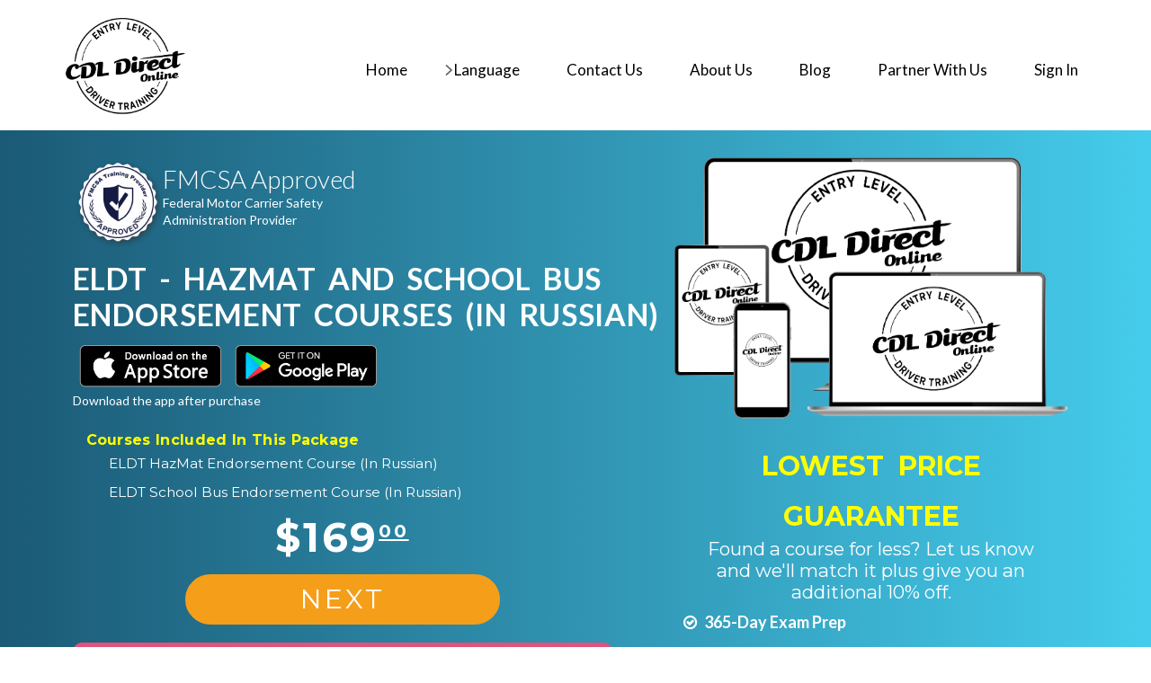

--- FILE ---
content_type: text/html; charset=utf-8
request_url: https://cdldirect.com/e2/eldt-hazmat-and-school-busendorsement-courses-in-russian
body_size: 54642
content:


<!DOCTYPE html>
<html lang="en"
    dir="ltr" class="html-product-details-page">

<head>
    <title>Online ELDT Courses. Take Entry Level Driver Training Online. This course is approved by the FMCSA and meets all federal standards.</title>
    <meta http-equiv="Content-type" content="text/html;charset=UTF-8" />
    <meta name="description" content="This course is designed to help students interested in obtaining a CDL Class A license meet the federal requirement for Entry Level Driver Training (ELDT)." />
    <meta name="keywords" content="ELDT, ENTRY LEVEL DRIVER TRAINING, CDL THEORY COURSE, CDL KNOWLEDGE COURSE" />
    <meta name="generator" content="nopCommerce" />
    <meta name="viewport" content="width=device-width, initial-scale=1.0, maximum-scale=1.0, user-scalable=no" />

     <link rel="stylesheet" href="https://cdnjs.cloudflare.com/ajax/libs/font-awesome/6.0.0/css/all.min.css" integrity="sha512-9usAa10IRO0HhonpyAIVpjrylPvoDwiPUiKdWk5t3PyolY1cOd4DSE0Ga+ri4AuTroPR5aQvXU9xC6qOPnzFeg==" crossorigin="anonymous" referrerpolicy="no-referrer" />
<meta property="og:type" content="product" />
<meta property="og:title" content="ELDT - HazMat and School Bus Endorsement Courses (In Russian)" />
<meta property="og:description" content="This course is designed to help students interested in obtaining a CDL Class A license meet the federal requirement for Entry Level Driver Training (ELDT)." />
<meta property="og:image" content="https://metroedprod.blob.core.windows.net/assets/0000565_eldt-hazmat-and-school-bus-endorsement-courses-in-russian_300.png" />
<meta property="og:image:url" content="https://metroedprod.blob.core.windows.net/assets/0000565_eldt-hazmat-and-school-bus-endorsement-courses-in-russian_300.png" />
<meta property="og:url" content="https://cdldirect.com/e2/eldt-hazmat-and-school-busendorsement-courses-in-russian" />
<meta property="og:site_name" content="CDL Direct" />

    
    
    <link rel="stylesheet" type="text/css" href="/css/9pmq8e1sdrigf5w9pgzg1q.styles.css?v=t0Fmu2lV6Lee9T25u0JyzLVdYrY" /><link rel="stylesheet" type="text/css" href="https://fonts.googleapis.com/css?family=Monoton|Pacifico|Lato:100,100italic,300,300italic,400italic,400,700,700italic,900,900italic|Montserrat:400,700" />

    <!-- Global site tag (gtag.js) - Google Analytics -->
<script async src='https://www.googletagmanager.com/gtag/js?id=G-H5VHDEHFY9'></script>
<script>
window.dataLayer = window.dataLayer || [];
function gtag(){dataLayer.push(arguments);}
gtag('js', new Date());
gtag('config', 'G-H5VHDEHFY9');


</script>

<!-- Google Tag Manager -->
<script>(function(w,d,s,l,i){w[l]=w[l]||[];w[l].push({'gtm.start':
new Date().getTime(),event:'gtm.js'});var f=d.getElementsByTagName(s)[0],
j=d.createElement(s),dl=l!='dataLayer'?'&l='+l:'';j.async=true;j.src=
'https://www.googletagmanager.com/gtm.js?id='+i+dl;f.parentNode.insertBefore(j,f);
})(window,document,'script','dataLayer','GTM-KDS2ZRM');</script>
<!-- End Google Tag Manager -->


    <link rel="canonical" href="https://cdldirect.com/e2/eldt-hazmat-and-school-busendorsement-courses-in-russian" />

    
    
    <link rel="shortcut icon" href="/icons/icons_25/icons_25.ico">
    
    

<script type="text/javascript">!function(T,l,y){var S=T.location,k="script",D="instrumentationKey",C="ingestionendpoint",I="disableExceptionTracking",E="ai.device.",b="toLowerCase",w="crossOrigin",N="POST",e="appInsightsSDK",t=y.name||"appInsights";(y.name||T[e])&&(T[e]=t);var n=T[t]||function(d){var g=!1,f=!1,m={initialize:!0,queue:[],sv:"5",version:2,config:d};function v(e,t){var n={},a="Browser";return n[E+"id"]=a[b](),n[E+"type"]=a,n["ai.operation.name"]=S&&S.pathname||"_unknown_",n["ai.internal.sdkVersion"]="javascript:snippet_"+(m.sv||m.version),{time:function(){var e=new Date;function t(e){var t=""+e;return 1===t.length&&(t="0"+t),t}return e.getUTCFullYear()+"-"+t(1+e.getUTCMonth())+"-"+t(e.getUTCDate())+"T"+t(e.getUTCHours())+":"+t(e.getUTCMinutes())+":"+t(e.getUTCSeconds())+"."+((e.getUTCMilliseconds()/1e3).toFixed(3)+"").slice(2,5)+"Z"}(),iKey:e,name:"Microsoft.ApplicationInsights."+e.replace(/-/g,"")+"."+t,sampleRate:100,tags:n,data:{baseData:{ver:2}}}}var h=d.url||y.src;if(h){function a(e){var t,n,a,i,r,o,s,c,u,p,l;g=!0,m.queue=[],f||(f=!0,t=h,s=function(){var e={},t=d.connectionString;if(t)for(var n=t.split(";"),a=0;a<n.length;a++){var i=n[a].split("=");2===i.length&&(e[i[0][b]()]=i[1])}if(!e[C]){var r=e.endpointsuffix,o=r?e.location:null;e[C]="https://"+(o?o+".":"")+"dc."+(r||"services.visualstudio.com")}return e}(),c=s[D]||d[D]||"",u=s[C],p=u?u+"/v2/track":d.endpointUrl,(l=[]).push((n="SDK LOAD Failure: Failed to load Application Insights SDK script (See stack for details)",a=t,i=p,(o=(r=v(c,"Exception")).data).baseType="ExceptionData",o.baseData.exceptions=[{typeName:"SDKLoadFailed",message:n.replace(/\./g,"-"),hasFullStack:!1,stack:n+"\nSnippet failed to load ["+a+"] -- Telemetry is disabled\nHelp Link: https://go.microsoft.com/fwlink/?linkid=2128109\nHost: "+(S&&S.pathname||"_unknown_")+"\nEndpoint: "+i,parsedStack:[]}],r)),l.push(function(e,t,n,a){var i=v(c,"Message"),r=i.data;r.baseType="MessageData";var o=r.baseData;return o.message='AI (Internal): 99 message:"'+("SDK LOAD Failure: Failed to load Application Insights SDK script (See stack for details) ("+n+")").replace(/\"/g,"")+'"',o.properties={endpoint:a},i}(0,0,t,p)),function(e,t){if(JSON){var n=T.fetch;if(n&&!y.useXhr)n(t,{method:N,body:JSON.stringify(e),mode:"cors"});else if(XMLHttpRequest){var a=new XMLHttpRequest;a.open(N,t),a.setRequestHeader("Content-type","application/json"),a.send(JSON.stringify(e))}}}(l,p))}function i(e,t){f||setTimeout(function(){!t&&m.core||a()},500)}var e=function(){var n=l.createElement(k);n.src=h;var e=y[w];return!e&&""!==e||"undefined"==n[w]||(n[w]=e),n.onload=i,n.onerror=a,n.onreadystatechange=function(e,t){"loaded"!==n.readyState&&"complete"!==n.readyState||i(0,t)},n}();y.ld<0?l.getElementsByTagName("head")[0].appendChild(e):setTimeout(function(){l.getElementsByTagName(k)[0].parentNode.appendChild(e)},y.ld||0)}try{m.cookie=l.cookie}catch(p){}function t(e){for(;e.length;)!function(t){m[t]=function(){var e=arguments;g||m.queue.push(function(){m[t].apply(m,e)})}}(e.pop())}var n="track",r="TrackPage",o="TrackEvent";t([n+"Event",n+"PageView",n+"Exception",n+"Trace",n+"DependencyData",n+"Metric",n+"PageViewPerformance","start"+r,"stop"+r,"start"+o,"stop"+o,"addTelemetryInitializer","setAuthenticatedUserContext","clearAuthenticatedUserContext","flush"]),m.SeverityLevel={Verbose:0,Information:1,Warning:2,Error:3,Critical:4};var s=(d.extensionConfig||{}).ApplicationInsightsAnalytics||{};if(!0!==d[I]&&!0!==s[I]){var c="onerror";t(["_"+c]);var u=T[c];T[c]=function(e,t,n,a,i){var r=u&&u(e,t,n,a,i);return!0!==r&&m["_"+c]({message:e,url:t,lineNumber:n,columnNumber:a,error:i}),r},d.autoExceptionInstrumented=!0}return m}(y.cfg);function a(){y.onInit&&y.onInit(n)}(T[t]=n).queue&&0===n.queue.length?(n.queue.push(a),n.trackPageView({})):a()}(window,document,{
src: "https://js.monitor.azure.com/scripts/b/ai.2.min.js", // The SDK URL Source
crossOrigin: "anonymous", 
cfg: { // Application Insights Configuration
    connectionString: 'InstrumentationKey=3090ffec-b975-40c9-87fc-5bdba75a5b5f;IngestionEndpoint=https://southcentralus-3.in.applicationinsights.azure.com/;LiveEndpoint=https://southcentralus.livediagnostics.monitor.azure.com/;ApplicationId=beeabd70-2209-4fe2-88cb-1ffd07cf29e2'
}});</script></head>

<body>
    <!-- Google Tag Manager (noscript) -->
    <!-- Google Tag Manager (noscript) --> <noscript><iframe src="https://www.googletagmanager.com/ns.html?id=GTM-KDS2ZRM" height="0" width="0" style="display:none;visibility:hidden"></iframe></noscript> <!-- End Google Tag Manager (noscript) -->
    <!-- <noscript><iframe src="https://www.googletagmanager.com/ns.html?id=GTM-MN48KJ2"
    height="0" width="0" style="display:none;visibility:hidden"></iframe></noscript> -->
    <!-- End Google Tag Manager (noscript) -->
    

<div class="ajax-loading-block-window" style="display: none">
</div>
<div id="dialog-notifications-success" title="Notification" style="display:none;">
</div>
<div id="dialog-notifications-error" title="Error" style="display:none;">
</div>
<div id="dialog-notifications-warning" title="Warning" style="display:none;">
</div>
<div id="bar-notification" class="bar-notification-container" data-close="Close">
</div>

<!--[if lte IE 8]>
    <div style="clear:both;height:59px;text-align:center;position:relative;">
        <a href="http://www.microsoft.com/windows/internet-explorer/default.aspx" target="_blank">
            <img src="/Themes/ELDT/Content/images/ie_warning.jpg" height="42" width="820" alt="You are using an outdated browser. For a faster, safer browsing experience, upgrade for free today." />
        </a>
    </div>
<![endif]--><div class="master-wrapper-page">
    
    
<div class="header-wrapper">
<div class="container header-logo">
    <!--RD Navbar Brand-->
<div class="logo">
    <a class="brand-name" href='/e2'>
        <img title="" alt="CDL Direct" src="https://metroedprod.blob.core.windows.net/assets/0000401_CDL Direct.png">
    </a>
</div>
        










    <ul class="mega-menu affiliate-main-menu" data-isRtlEnabled="false"
    data-enableClickForDropDown="true">


<li class="  ">

    <a href="/e2" class="" title="Home" ><span> Home</span></a>

</li>

<li class="  has-sublist">

    <a href="#" class="with-subcategories" title="Language" ><span> Language</span></a>

        <div class="plus-button"></div>
        <div class="sublist-wrap">
            <ul class="sublist">
                <li class="back-button">
                    <span>Back</span>
                </li>


<li class="  ">

    <a href="/s2/" class="" title="Spanish" ><span> Spanish</span></a>

</li>

<li class="  ">

    <a href="/e2/" class="" title="English" ><span> English</span></a>

</li>            </ul>
        </div>
</li>

<li class="  ">

    <a href="/e2/contactus" class="" title="Contact Us" ><span> Contact Us</span></a>

</li>

<li class="  ">

    <a href="/about-us" class="" title="About Us" ><span> About Us</span></a>

</li>

<li class="  ">

    <a href="/e2/blog" class="" title="Blog" ><span> Blog</span></a>

</li>

<li class="  ">

    <a href="https://partners.eldtdirect.com" class="" title="Partner With Us" ><span> Partner With Us</span></a>

</li>

<li class="  ">

    <a href="/login?returnUrl=%2FCourseInfo" class="" title="Sign In" ><span> Sign In</span></a>

</li>        }

        
    </ul>
    <div class="menu-title"><span>Close</span>
</div>
    <ul class="mega-menu-responsive affiliate-main-menu">


<li class="  ">

    <a href="/e2" class="" title="Home" ><span> Home</span></a>

</li>

<li class="  has-sublist">

    <a href="#" class="with-subcategories" title="Language" ><span> Language</span></a>

        <div class="plus-button"></div>
        <div class="sublist-wrap">
            <ul class="sublist">
                <li class="back-button">
                    <span>Back</span>
                </li>


<li class="  ">

    <a href="/s2/" class="" title="Spanish" ><span> Spanish</span></a>

</li>

<li class="  ">

    <a href="/e2/" class="" title="English" ><span> English</span></a>

</li>            </ul>
        </div>
</li>

<li class="  ">

    <a href="/e2/contactus" class="" title="Contact Us" ><span> Contact Us</span></a>

</li>

<li class="  ">

    <a href="/about-us" class="" title="About Us" ><span> About Us</span></a>

</li>

<li class="  ">

    <a href="/e2/blog" class="" title="Blog" ><span> Blog</span></a>

</li>

<li class="  ">

    <a href="https://partners.eldtdirect.com" class="" title="Partner With Us" ><span> Partner With Us</span></a>

</li>

<li class="  ">

    <a href="/login?returnUrl=%2FCourseInfo" class="" title="Sign In" ><span> Sign In</span></a>

</li>        
    </ul>

</div>
</div>
    <div class="master-wrapper-content">

        <div class="master-column-wrapper">
            


<div class="center-1">
    
    









    <main class="page-content bg-white-trans product-page template-cdl2">
        <header class="page-header subpage_header">
            <section>
            <!--Swiper-->
                <div class="swiper-container swiper-slider">
                    <div class="jumbotron text-center" style="max-width:1500px">
                        <div class="col-md-7 header-left-side" style="overflow:hidden; float:left; padding: 0px">
                            <div class="big-header-text" style="overflow:hidden; max-width: none;">
                                <div style="float:left;min-width:325px;">
                                                                <div style="float:left; width:100px">
                                        <img src="https://metroedprod.blob.core.windows.net/assets/images/Website/seal_fmcsa.png" alt="fmcsa seal" width="140" height="140">
                                                                </div>
                                    <h3>FMCSA Approved</h3>
                                    <p style="font-size: 14px;line-height: 19px; position: relative; top: -8px; max-width: 300px"> Federal Motor
                                        Carrier Safety Administration Provider</p>
                                </div>

                                <div style="float:left; margin-top: 15px;font: 700 .8em 'Lato', sans-serif !important">
                                    <h1>ELDT - HazMat and School Bus Endorsement Courses (In Russian)</h1>
                                </div>
                                <div style="float:left">
                                    <img style="max-width:170px" src="https://metroedprod.blob.core.windows.net/assets/images/Website/StoreId-25/app_store_apple.png" />
                                    <img style="max-width:170px" src="https://metroedprod.blob.core.windows.net/assets/images/Website/StoreId-25/app_store_google.png" />
                                    <div style="width:100%; float:left;">Download the app after purchase</div>
                                </div>
                            </div>
                            <div class="text-center margin-bottom-bg">

                        <div class="col-sm-12 col-xs-12"
                            style="max-width:600px; float: left;margin-top: 10px;border-radius: 20px; text-center; padding: 0px">

                            <form method="post" id="product-details-form" action="">
                            <div>
                <div>
                    <dl>
                                        <div class="attributes" style="display:none">
                                            <dt id="product_attribute_label_423">
                                                <label class="text-prompt">
                            Free - Course Read Along
                                                </label>
                                                                <div class="attribute-description">
                                <p>Sit back and listen as the entire course is read to you.</p>
<p><img src="/Themes/NHSA/Content/images/uploaded/git.png" alt="Head Phones" width="70" height="47" /></p>
                                                                </div>
                                            </dt>
                                            <dd id="product_attribute_input_423">
                                                                                                <ul class="option-list">
                                                                                                                    <li class="checkbox">
                                                                                                                        <label>
                                                                                                                            <input id="product_attribute_423_636" type="checkbox" name="product_attribute_423" value="636" checked="checked" 
                                                    />
                                                                                                                            <span class="checkbox-field"></span><span class="text-dark-variant-2 font-secondary">Include Free Read-Along</span>
                                                                                                                        </label>

                                                                                                                    </li>
                                                                                                </ul>
                                            </dd>
                                        </div>
                                        <div class="attributes" style="display:auto">
                                            <dt id="product_attribute_label_424">
                                                <label class="text-prompt">
                            Courses Included In This Package
                                                </label>
                                                                <div class="attribute-description">
                                <style><!--
.attributes .radio-list input {
display:none;
}
.attributes .radio-list li {
background-color: transparent;
color: white;
margin: 0px;
padding: 0px;
}
.attributes .radio-list label {
color: white;
padding: 0px;
}
.attributes .text-prompt {
color: #ffff00 !important;
}
--></style>
                                                                </div>
                                            </dt>
                                            <dd id="product_attribute_input_424">
                                                                                                <ul class="option-list radio-list">
                                                                                                                    <li>
                                                                                                                        <input id="product_attribute_424_637" type="radio" name="product_attribute_424" value="637"
                                                />
                                                                                                                        <label for="product_attribute_424_637">ELDT HazMat Endorsement Course (In Russian)</label>

                                                                                                                    </li>
                                                                                                                    <li>
                                                                                                                        <input id="product_attribute_424_638" type="radio" name="product_attribute_424" value="638"
                                                />
                                                                                                                        <label for="product_attribute_424_638">ELDT School Bus Endorsement Course (In Russian)</label>

                                                                                                                    </li>
                                                                                                </ul>
                                                                                                
                                            </dd>
                                        </div>
                    </dl>
                    
                </div>
                                
    <div class="prices" itemprop="offers" itemscope itemtype="http://schema.org/Offer">
            <div class="product-price">

                <h2 class="text-uppercase text-bold letter-spacing-1 box-row">
                    $169<sup><span
                            style="font-size: 60%;text-decoration: underline;">00</span></sup>
                </h2>
            </div>
                <meta itemprop="priceCurrency" content="USD" />
    </div>
    <div class="add-to-cart">
            <div class="add-to-cart-panel">
                    <button type="button" id="add-to-cart-button-100284" class="btn btn-success round-xl btn-sm btn-block" data-productid="100284" onclick="AjaxCart.addproducttocart_details('/buyproduct/details/100284/1', '#product-details-form');return false;">NEXT</button>
            </div>
        
    </div>
                            </div>
                            <input name="__RequestVerificationToken" type="hidden" value="CfDJ8HvVFxwZWqRIogfSO-RcpQwxzPCQ0pwbSHuL3Uc5Eb5eVYLQj0fNv_9lH_mRx8DstF3lgoxL8TmLf0p2pvLX44aDc389RmJEpxCHn1NRGj1ZMcGO-JI7_9Tsg71dpI6zzUcFh6dqpv2eParnzGBDego" /></form>
                                <div style="margin-top: 20px;margin-bottom: 10px;padding: 5px;background-color: #e0537d;color: white;text-align: center;font-weight: 900;font: 800 17px/24px Montserrat,sans-serif; border-radius: 10px"> SPRING SALE ENDS IN <br><span id="count-down"></span></div> <script> let nextMidnight = new Date(); nextMidnight.setHours(24, 0, 0, 0); var countDownDate = nextMidnight.getTime(); var x = setInterval(function () { var now = new Date().getTime(); var distance = countDownDate - now; var hours = Math.floor((distance % (1000 * 60 * 60 * 24)) / (1000 * 60 * 60)); var minutes = Math.floor((distance % (1000 * 60 * 60)) / (1000 * 60)); var seconds = Math.floor((distance % (1000 * 60)) / 1000); document.getElementById("count-down").innerHTML = hours + " HOURS " + minutes + " MINUTES " + seconds + " SECONDS"; }, 1000); </script> <div><img src="https://metroedprod.blob.core.windows.net/assets/images/Website/head_phones.png" style="float: left;width: 35%;"> <div style="float:left;max-width: 65%;text-align: left;padding-top: 3%;"> <h3 style="line-height: 1em;font-size: 2em;margin-bottom: 10px;">Read Along</h3> <p style="line-height: 1.2em;">Sit back and listen as you have the course content read to you. Adjust the speed of reading faster or slower to your liking.</p> </div> </div>
                        </div>
                    </div>
                </div>
                                            <div class="col-xs-12 col-md-5 margin-bottom-bg">
                                                                            <img style="padding-top: 30px" class="hide-if-mobile lazy" alt="course on mobile devices" data-src="https://metroedprod.blob.core.windows.net/assets/images/Website/StoreId-25/mobile_devices_ELDT.png" src="" />   


                                                <div class="product-details-top">
                                <div style="padding: 10px;  color: #fff; text-align: center; font-weight: 900; font: 500 17px/24px Montserrat,sans-serif;">
<h2><span style="color: #ffff00;font-size: 30px;"><strong>LOWEST PRICE GUARANTEE</strong></span></h2>
<p>Found a course for less? Let us know and we'll match it plus give you an additional 10% off.</p>
</div>
<div>
<span class="bullet_list">
<ul style="list-style-type:circle !important;color:#1b1819;font-size:21px;line-height: 35px;font-weight: 800; ">
<li style="padding-left: 1.5em; padding-bottom: 10px; text-indent: -0.75em;"><i class="fa fa-check-circle-o" aria-hidden="true"></i>365-Day Exam Prep</li>
<li style="padding-left: 1.5em; padding-bottom: 10px; text-indent: -0.75em;"><i class="fa fa-check-circle-o" aria-hidden="true"></i>FMCSA Approved For All States</li>
<li style="padding-left: 1.5em; padding-bottom: 10px; text-indent: -0.75em;"><i class="fa fa-check-circle-o" aria-hidden="true"></i>Instant Completion Reporting to FMCSA</li>
<li style="padding-left: 1.5em; padding-bottom: 10px; text-indent: -0.75em;"><i class="fa fa-check-circle-o" aria-hidden="true"></i>FREE Practice Tests Included</li>
<li style="padding-left: 1.5em; padding-bottom: 10px; text-indent: -0.75em;"><i class="fa fa-check-circle-o" aria-hidden="true"></i>Hundreds of Practice Test Questions</li>
<li style="padding-left: 1.5em; padding-bottom: 10px; text-indent: -0.75em;"><i class="fa fa-check-circle-o" aria-hidden="true"></i>Free Certificate Download</li>
<li style="padding-left: 1.5em; padding-bottom: 10px; text-indent: -0.75em;"><i class="fa fa-check-circle-o" aria-hidden="true"></i>Guaranteed to Pass Or Your Money Back</li>
<li style="padding-left: 1.5em; padding-bottom: 10px; text-indent: -0.75em;"><i class="fa fa-check-circle-o" aria-hidden="true"></i>Mobile App Included</li>
<li style="padding-left: 1.5em; padding-bottom: 10px; text-indent: -0.75em;"><i class="fa fa-check-circle-o" aria-hidden="true"></i>Sign In and Out at Your Convenience</li>
<li style="padding-left: 1.5em; padding-bottom: 10px; text-indent: -0.75em;"><i class="fa fa-check-circle-o" aria-hidden="true"></i>100% Money-Back Guarantee</li>
<li style="padding-left: 1.5em; padding-bottom: 10px; text-indent: -0.75em;"><i class="fa fa-check-circle-o" aria-hidden="true"></i>Self-Paced. Go as Fast or as Slow as You Want</li>
</ul>   </span>
</div>
                                                </div>
                                            </div>
                    </div>
                    <div class="swiper-wrapper">

                </div>
            </section>
        </header>



            <section>
                <div class="container">
                <!-- Review Slider -->
                </div>
            </section>
            <section class="prod-lower-details" style="background-color: white; padding-top: 20px">  
                <div class="container">   
                    <div class="row product col-md-7" style="background-color: #f5f5f5">
                        <span itemprop="description" style="display: none;">This course is designed to help students interested in obtaining a CDL Class A license meet the federal requirement for Entry Level Driver Training (ELDT).</span>
                        <div>
                            <!--Tabs-->
                            <ul id="myTabs" role="tablist" class="nav nav-tabs product">
                                                            <li role="presentation" class="active round-large text-dark-variant-3"><a href="#tab0" aria-controls="tab0" role="tab" class="round-large">Description</a></li>
                            </ul>
                            <!--Tab panes-->
                            <div class="tab-content text-sm-left">
                                <div role="tabpanel" id="tab0" class="tab-pane active fade in">
                            <p><strong><span style="color: green;">FMCSA-APPROVED - COMBO: ELDT HazMat and School BusEndorsement Courses (In Russian)</span></strong></p>
<p>This course package covers the required units for the ELDT HazMat and School BusEndorsement Courses as mandated by the FMCSA.</p>
<p>Individuals who obtain a commercial learner’s permit (CLP) on or after February 7, 2022 will need to complete this course before they will be permitted to take their CDL skills Test. Upon completion of this course the results will be submitted to the FMCSA Training Provider Registry. Prior to providing any testing services CDL Testing centers will retrieve these results from the FMCSA Training Provider Registry to confirm that the student has completed this course.</p>
<p> </p>
                                </div>
                                <div role="tabpanel" id="tab1" class="tab-pane fade">
                                    <!--Table-striped-->
                            


                                </div>
                            </div>
                        </div>
                    </div>
                    <div class="col-sm-12 col-md-5 text-center">

                

    <img class="lazy" data-src="https://metroedprod.blob.core.windows.net/assets/0000565_eldt-hazmat-and-school-bus-endorsement-courses-in-russian_300.png" alt="Courser Example" src=""
        title="Take The Course on Any Device" id="main-product-img-100284" />


                        <div class="share offset-6 margin-bottom-sm">
                            <span class="small font-secondary text-uppercase text-light-clr">Share this</span>

                        <div class="product-share-button">
        <!-- AddThis Button BEGIN --><div class="addthis_toolbox addthis_default_style "><a class="addthis_button_preferred_1"></a><a class="addthis_button_preferred_2"></a><a class="addthis_button_preferred_3"></a><a class="addthis_button_preferred_4"></a><a class="addthis_button_compact"></a><a class="addthis_counter addthis_bubble_style"></a></div><script async type="text/javascript" src="https://s7.addthis.com/js/250/addthis_widget.js#pubid=nopsolutions"></script><!-- AddThis Button END -->
    </div>

                    

                        </div>
                        <div class="share margin-top-sm">
                        <div class="email-a-friend">
    <input type="button" value="Email a friend" class="btn btn-default email-a-friend-button"
        onclick="setLocation('/e2/productemailafriend/100284')" />
</div>

                        </div>

                    </div>

            </div>
        </section>
        <section class="text-center well well-sm section-border related-products-grid products">
    <div class="container">
        <div class="container">
            <h4>Related Courses</h4>
            </div>
            <div class="home-page-products">
                <div class="product-pane">
<div class="product-box">
    <div class="thumbnail thumbnail-4 pricing-box pricing-box-hover"
        onclick="location.href='/e2/cdl-entry-level-driver-training-eldt-class-b-to-a-upgrade'">
        <div class="box-title box-row">
            <h6 class="text-uppercase text-light-clr product-title letter-spacing-1" style="font-size:25px">Entry Level Driver Training  (ELDT) - Class B to A Upgrade
            </h6>
        </div>

        <p class="box-desc box-row">FMCSA Approved Online Theory Course for Class B to A Upgrade</p>
        <p class="box-feature box-row">Required Course To Upgrade Your Class B to Class A License</p>
        <h2 class="text-uppercase text-bold letter-spacing-1 box-row">
            $249<sup><span
                    style="font-size: 60%;text-decoration: underline;">00</span></sup>
        </h2>
        <a href="/e2/cdl-entry-level-driver-training-eldt-class-b-to-a-upgrade"
            class="btn btn-variant-1 btn-primary btn-default btn-sm round-xl">LEARN MORE</a>
        <p class="box-age box-row">18&#x2B;</p>
    </div>
</div><div class="product-box">
    <div class="thumbnail thumbnail-4 pricing-box pricing-box-hover"
        onclick="location.href='/e2/cdl-entry-level-driver-training-eldt-class-b'">
        <div class="box-title box-row">
            <h6 class="text-uppercase text-light-clr product-title letter-spacing-1" style="font-size:25px">Entry Level Driver Training (ELDT) - Class B
            </h6>
        </div>

        <p class="box-desc box-row">FMCSA Approved Online Theory Course for Class B</p>
        <p class="box-feature box-row">Required Course To Get Your Class B CDL</p>
        <h2 class="text-uppercase text-bold letter-spacing-1 box-row">
            $249<sup><span
                    style="font-size: 60%;text-decoration: underline;">00</span></sup>
        </h2>
        <a href="/e2/cdl-entry-level-driver-training-eldt-class-b"
            class="btn btn-variant-1 btn-primary btn-default btn-sm round-xl">LEARN MORE</a>
        <p class="box-age box-row">18&#x2B;</p>
    </div>
</div><div class="product-box">
    <div class="thumbnail thumbnail-4 pricing-box pricing-box-hover"
        onclick="location.href='/e2/cdl-entry-level-driver-training-eldt-hazardous-material-hazmat-endorsement'">
        <div class="box-title box-row">
            <h6 class="text-uppercase text-light-clr product-title letter-spacing-1" style="font-size:25px">Entry Level Driver Training (ELDT) - HazMat Endorsement Course
            </h6>
        </div>

        <p class="box-desc box-row">FMCSA Approved Online Theory Course for HazMat Endorsement</p>
        <p class="box-feature box-row">LOWEST PRICE GUARANTEE: We&#x27;ll beat any advertised price plus give you an additional 10% off.</p>
        <h2 class="text-uppercase text-bold letter-spacing-1 box-row">
            $99<sup><span
                    style="font-size: 60%;text-decoration: underline;">00</span></sup>
        </h2>
        <a href="/e2/cdl-entry-level-driver-training-eldt-hazardous-material-hazmat-endorsement"
            class="btn btn-variant-1 btn-primary btn-default btn-sm round-xl">LEARN MORE</a>
        <p class="box-age box-row">18&#x2B;</p>
    </div>
</div><div class="product-box">
    <div class="thumbnail thumbnail-4 pricing-box pricing-box-hover"
        onclick="location.href='/e2/cdl-entry-level-driver-training-eldt-passenger-endorsement'">
        <div class="box-title box-row">
            <h6 class="text-uppercase text-light-clr product-title letter-spacing-1" style="font-size:25px">Entry Level Driver Training (ELDT) - Passenger Endorsement Course
            </h6>
        </div>

        <p class="box-desc box-row">FMCSA Approved Online Theory Course for the Passenger Endorsement</p>
        <p class="box-feature box-row">Required Course To Get Your Passenger Endorsement</p>
        <h2 class="text-uppercase text-bold letter-spacing-1 box-row">
            $99<sup><span
                    style="font-size: 60%;text-decoration: underline;">00</span></sup>
        </h2>
        <a href="/e2/cdl-entry-level-driver-training-eldt-passenger-endorsement"
            class="btn btn-variant-1 btn-primary btn-default btn-sm round-xl">LEARN MORE</a>
        <p class="box-age box-row">18&#x2B;</p>
    </div>
</div><div class="product-box">
    <div class="thumbnail thumbnail-4 pricing-box pricing-box-hover"
        onclick="location.href='/e2/cdl-entry-level-driver-training-eldt-school-bus-endorsement'">
        <div class="box-title box-row">
            <h6 class="text-uppercase text-light-clr product-title letter-spacing-1" style="font-size:25px">Entry Level Driver Training (ELDT) - School Bus Endorsement Course
            </h6>
        </div>

        <p class="box-desc box-row">FMCSA Approved Online Theory Course for School Bus Endorsement</p>
        <p class="box-feature box-row">Required Course To Get Your School Bus Endorsement</p>
        <h2 class="text-uppercase text-bold letter-spacing-1 box-row">
            $99<sup><span
                    style="font-size: 60%;text-decoration: underline;">00</span></sup>
        </h2>
        <a href="/e2/cdl-entry-level-driver-training-eldt-school-bus-endorsement"
            class="btn btn-variant-1 btn-primary btn-default btn-sm round-xl">LEARN MORE</a>
        <p class="box-age box-row">18&#x2B;</p>
    </div>
</div>                </div>
            </div>
        </div>
    </section>



        <!--Start section-->
        <section class="well well-sm relative text-center">
            <div class="container">

                <div class="row offset-1 text-md-left flow-offset-1">
                    <div class="col-sm-6 col-md-3">
                        <span class="icon icon-lg icon-primary fa-money"></span>
                        <h5>Money back guarantee</h5>
                        <p>We are so confident that you will be 100% satisfied that we guarantee it or your money back.</p>
                    </div>
                    <div class="col-sm-6 col-md-3">
                        <span class="icon icon-lg icon-primary fa-ban"></span>
                        <h5>&nbsp;No hidden cost</h5>
                        <p>We only advertise our actual bottom line cost. What you see is what you get.</p>
                    </div>
                    <div class="col-sm-6 col-md-3">
                        <span class="icon icon-lg icon-primary fa-check-square"></span>
                        <h5>&nbsp;Certificate Included</h5>
                        <p>Other schools charge additional fees to provide a certificate of completion we provide it for free.</p>
                    </div>
                    <div class="col-sm-6 col-md-3">
                        <span class="icon icon-lg icon-primary fa-heart"></span>
                        <h5>&nbsp;Price Match Promise</h5>
                        <p>Find a better deal? Just send us a message with information about the advertised price and we'll give you a discount.</p>
                    </div>
                </div>
            </div>
        </section>
        <!--End section-->
        <!--Start section-->
        <section class="text-center text-md-left well well-sm section-border course-features">
            <div class="container">
                <h1 class="text-center">Course Features</h1>
                <div class="row">
                    <div class="col-sm-12 col-md-4 col-md-push-4 text-center inset-sm">
                        <div class="relative">
                            <img class="lazy" data-src="https://metroedprod.blob.core.windows.net/assets/images/Website/StoreId-25/course_example_mobile.png" src="" alt="mobile-optimized-course" class="phone_1">
                            <svg id="svg-phone_1" version="1.1" viewBox="0 0 275 540" width="275px" height="540px">
                                <path id="phone" fill-rule="evenodd" clip-rule="evenodd" fill="none" stroke-miterlimit="10" d="M183,1c18.665,0,29.335,0,44,0c0,1,0,2,0,3c21.595-0.146,30.235,5.71,39,22c1,0.667,2,1.333,3,5c4.243,11.06,4,37.589,4,60c0,44.996,0,90.004,0,135c0,73.326,0,146.674,0,220c0,18.998,0,38.002,0,46c0,12.022,0.526,22.817-4,30c-11.989,19.022-32.434,17-63,17c-39.33,0-78.67,0-118,0c-17.998,0-36.002,0-52,0c-15.333-0.333-12.667-4.667-16-3c-2.538-1.92-12.781-16.644-14-27c0-1.667,0-3.333,0-5c-3.723-13.422-1-38.227-1-54c0-55.995,0-112.005,0-168c0-30.33,0-60.67,0-91c0-6.666,0-13.334,0-20c-0.667,0-1.333,0-2,0c0-6,0-12,0-18c0.667-0.333,1.333-0.667,2-1c0-9.666,0-19.334,0-29c-0.667,0-1.333,0-2,0c0-6,0-12,0-18c0.667,0,1.333,0,2,0c0-1.667,0-3.333,0-5c0-8.666,0-17.334,0-26c-0.667,0-1.333,0-2,0c0-8.666,0-17.334,0-26c0.667,0,1.333,0,2,0c0-4.666,0-9.334,0-14c2.542-8.685,7.445-18.225,14-23C32.223,1.911,49.231,4,75,4c35.997,0,72.003,0,108,0C183,3,183,2,183,1z"></path>
                                <path id="screen" fill-rule="evenodd" clip-rule="evenodd" fill="none" stroke-miterlimit="10" d="M22,97c77.659,0,155.341,0,233,0c0,116.322,0,232.678,0,349c-77.659,0-155.341,0-233,0C22,329.678,22,213.322,22,97z"></path>
                                <path id="rnd1" fill-rule="evenodd" clip-rule="evenodd" fill="none" stroke-miterlimit="10" d="M139,467c13.807,0,25,11.193,25,25s-11.193,25-25,25s-25-11.193-25-25S125.193,467,139,467z"></path>
                                <path id="rnd" fill-rule="evenodd" clip-rule="evenodd" fill="none" stroke-miterlimit="10" d="M92,43c3.866,0,7,3.134,7,7s-3.134,7-7,7s-7-3.134-7-7S88.134,43,92,43z"></path>
                                <path id="din1" fill-rule="evenodd" clip-rule="evenodd" fill="none" stroke-miterlimit="10" d="M123,23c9.666,0,19.334,0,29,0c0,2,0,4,0,6c-9.666,0-19.334,0-29,0C123,27,123,25,123,23z"></path>
                                <path id="din" fill-rule="evenodd" clip-rule="evenodd" fill="none" stroke-miterlimit="10" d="M113,45c16.998,0,34.001,0,51,0c0,3,0,6,0,9c-16.999,0-34.002,0-51,0C113,51,113,48,113,45z"></path>
                            </svg>
                        </div>
                    </div>
                    <div class="col-sm-6 col-md-4 col-md-pull-4 text-md-right">
                        <div class="box-md inset-3 direction-md-rtl max-width">
                            <div class="box__left"><span class="icon icon-md icon-primary icon-circle-md-primary fa-rocket"></span></div>
                            <div class="box__body box__middle">
                                <h5>Fast and Easy</h5>
                                <p style="direction: ltr;">By combining easy-to-learn text lessons with entertaining videos, you’ll be amazed at how quickly you’ll comprehend our course material.</p>
                            </div>
                        </div>
                        <div class="box-md inset-3 direction-md-rtl max-width">
                            <div class="box__left"><span class="icon icon-md icon-primary icon-circle-md-primary fa-clock-o"></span></div>
                            <div class="box__body box__middle">
                                <h5>Super Flexible</h5>
                                <p style="direction: ltr;">Sign in and sign out whenever you want. No classrooms and no pressure to finish. We track your progress so you don't have to.</p>
                            </div>
                        </div>
                        <div class="box-md inset-3 direction-md-rtl max-width">
                            <div class="box__left"><span class="icon icon-md icon-primary icon-circle-md-primary fa-phone"></span></div>
                            <div class="box__body box__middle">
                                <h5>Customer Support</h5>
                                <p style="direction: ltr;">
                                Need help? No worries, just give us a call or send an email and our customer service team will be there to help.

                                </p>
                            </div>
                        </div>
                    </div>
                    <div class="col-sm-6 col-md-4">
                        <div class="box-md inset-3 max-width">
                            <div class="box__left"><span class="icon icon-md icon-primary icon-circle-md-primary fa-mobile"></span></div>
                            <div class="box__body box__middle">
                                <h5><a href="#">Mobile Friendly</a></h5>
                                <p>With our mobile optimized learning environment you can learn on the go. Anywhere you have an internet connection, from any device.</p>
                            </div>
                        </div>
                        <div class="box-md inset-3 max-width">
                            <div class="box__left"><span class="icon icon-md icon-primary icon-circle-md-primary fa-question"></span></div>
                            <div class="box__body box__middle">
                                <h5><a href="#">Interactive Quizzes</a></h5>
                                <p>All of our courses include interactive quizzes to test your knowledge and ensure you comprehend what you are learning.</p>
                            </div>
                        </div>
                        <div class="box-md inset-3 max-width">
                            <div class="box__left"><span class="icon icon-md icon-primary icon-circle-md-primary fa-pencil-square-o"></span></div>
                            <div class="box__body box__middle">
                                <h5><a href="#">Easy Reading</a></h5>
                                <p>Our course is also divided into concise one-subject chapters so you’re able to concentrate on learning one subject at a time.</p>
                            </div>
                        </div>
                    </div>
                </div>
            </div>
        </section>
        <!--End section-->
    </main>


    
</div>

        </div>
        
    </div>
    

<!--
     ========================================================
                             FOOTER
     ========================================================
     -->
<footer class="page-footer footer-widget dark text-center">
    <section class="footer-content text-center text-sm-left">
        <div class="container">
            <div class="row flow-offset-1">
                <div class="">
                    <div class="col-sm-6 col-lg-3">
                        <a href="/"><div class="logo">
    <a class="brand-name" href='/e2'>
        <img title="" alt="CDL Direct" src="https://metroedprod.blob.core.windows.net/assets/0000401_CDL Direct.png">
    </a>
</div>
</a>
                        <p>With over 25 years of experience in driver training we represent a team you can trust to give you an education backed by knowledge and expertise that only genuine experience can give.</p>

                        <div class="contact-info">
                            <dl>
                                <dt>Phone&nbsp;</dt>
                                <dd>
                                    <a href="callto:(888) 403-8852">(888) 403-8852</a>
                                </dd>
                            </dl>
                            <dl>
                                <dt>Email</dt>
                                <dd><a
                                        href="mailto:info@cdldirect.com">info@cdldirect.com</a>
                                </dd>
                            </dl>
                        </div>
                    </div>
                    <div class="col-sm-6 col-lg-2">
                        <h6>PAGES</h6>
                        <!-- footer links resource string -->
                        <ul id="footer-links" class="marked-list text-primary"><li><a href="/en">Home</a></li><li><a href="/about-us">About Us</a></li><li><a href="/en/contactus">Contact Us</a></li>                         </ul>
                        
                    </div>
                </div>
            </div>
        </div>
    </section>
    <section class="copyright text-center">
        <div class="container">
            <p class="pull-md-left">
                &#169; 2026 All Rights Reserved <a href="/conditions-of-use">TERMS OF SERVICE AND PRIVACY POLICY</a>

            </p>
            <ul class="networks pull-md-right">
</ul>
        </div>
    </section>
</footer>
<!-- BEGIN GCR Badge Code -->


<!-- END GCR Badge Code -->

<!-- BEGIN GCR Language Code -->

<!-- END GCR Language Code -->



</div>




    
    <script type="text/javascript" src="/js/vhltc3wklve1d4ch8gsgtw.scripts.js?v=WSnFBuvotzxm-DuXtfsAea50aXs"></script><script type="text/javascript" src="/Themes/NHSA/Content/js/bootstrap.min.js?v=0QjUdKRs2M-kq2O9aASV7ka2kUs"></script>
<script type="text/javascript" src="/js/public.common.js?v=d4FWVJkAdlfvmtQg9cBwpAwe4wE"></script>
<script type="text/javascript" src="/Themes/NHSA/Content/js/jquery.easy-responsive-tabs.min.js?v=wYwgvFUlfvRV9CllCZDVytIRBpk"></script>
<script type="text/javascript" src="https://apis.google.com/js/platform.js"></script>
<script type="text/javascript" src="https://wchat.freshchat.com/js/widget.js"></script>

    <script type="text/javascript">
                                                                                                    $(document).ready(function() {
                                                                                                        showHideRadioQuantity("product_attribute_424");
                                                                                                    });
                                                                                                </script>

<script type="text/javascript">
                        function showHideDropdownQuantity(id) {
                            $('select[name=' + id + '] > option').each(function() {
                                $('#' + id + '_' + this.value + '_qty_box').hide();
                            });
                            $('#' + id + '_' + $('select[name=' + id + '] > option:selected').val() + '_qty_box').css('display', 'inline-block');
                        };

                        function showHideRadioQuantity(id) {
                            $('input[name=' + id + ']:radio').each(function() {
                                $('#' + $(this).attr('id') + '_qty_box').hide();
                            });
                            $('#' + id + '_' + $('input[name=' + id + ']:radio:checked').val() + '_qty_box').css('display', 'inline-block');
                        };

                        function showHideCheckboxQuantity(id) {
                            if ($('#' + id).is(':checked'))
                                $('#' + id + '_qty_box').css('display', 'inline-block');
                            else
                                $('#' + id + '_qty_box').hide();
                        };
                    </script>

<script type="text/javascript">
                                    function attribute_change_handler_100284() {
                                        $.ajax({
                                            cache: false,
                                            url: "/e2/shoppingcart/productdetails_attributechange?productId=100284&validateAttributeConditions=False&loadPicture=True",
                                            data: $('#product-details-form').serialize(),
                                            type: "POST",
                                            success: function (data, textStatus, jqXHR) {
                                                if (data.price) {
                                                    $('.price-value-100284').text(data.price);
                                                }
                                                if (data.basepricepangv) {
                                                    $('#base-price-pangv-100284').text(data.basepricepangv);
                                                } else {
                                                    $('#base-price-pangv-100284').hide();
                                                }
                                                if (data.sku) {
                                                    $('#sku-100284').text(data.sku).parent(".sku").show();
                                                } else {
                                                    $('#sku-100284').parent(".sku").hide();
                                                }
                                                if (data.mpn) {
                                                    $('#mpn-100284').text(data.mpn).parent(".manufacturer-part-number").show();
                                                } else {
                                                    $('#mpn-100284').parent(".manufacturer-part-number").hide();
                                                }
                                                if (data.gtin) {
                                                    $('#gtin-100284').text(data.gtin).parent(".gtin").show();
                                                } else {
                                                    $('#gtin-100284').parent(".gtin").hide();
                                                }
                                                if (data.stockAvailability) {
                                                    $('#stock-availability-value-100284').text(data.stockAvailability);
                                                }
                                                if (data.enabledattributemappingids) {
                                                    for (var i = 0; i < data.enabledattributemappingids.length; i++) {
                                                        $('#product_attribute_label_' + data.enabledattributemappingids[i]).show();
                                                        $('#product_attribute_input_' + data.enabledattributemappingids[i]).show();
                                                    }
                                                }
                                                if (data.disabledattributemappingids) {
                                                    for (var i = 0; i < data.disabledattributemappingids.length; i++) {
                                                        $('#product_attribute_label_' + data.disabledattributemappingids[i]).hide();
                                                        $('#product_attribute_input_' + data.disabledattributemappingids[i]).hide();
                                                    }
                                                }
                                                if (data.pictureDefaultSizeUrl) {
                                                    $('#main-product-img-100284').attr("src", data.pictureDefaultSizeUrl);
                                                }
                                                if (data.pictureFullSizeUrl) {
                                                    $('#main-product-img-lightbox-anchor-100284').attr("href", data.pictureFullSizeUrl);
                                                }
                                                if (data.message) {
                                                    alert(data.message);
                                                }
                                                $(document).trigger({ type: "product_attributes_changed", changedData: data });
                                            }
                                        });
                                    }
                                    $(document).ready(function() {
            attribute_change_handler_100284();
            $('#product_attribute_423_636').on('click', function(){attribute_change_handler_100284();});
$('#product_attribute_424_637').on('click', function(){attribute_change_handler_100284();});
$('#product_attribute_424_638').on('click', function(){attribute_change_handler_100284();});

                                    });
                                </script>

<script type="text/javascript">
    (function ($) {
        var o = $('.responsive-tabs');
        if (o.length > 0) {
            $(document).ready(function () {
                o.each(function () {
                    var $this = $(this);
                    $this.easyResponsiveTabs({
                        type: $this.attr("data-type") === "accordion" ? "accordion" : "default"
                    });
                })
            });
        }
        $('#myTabs a').click(function (e) {
            e.preventDefault()
            $(this).tab('show')
        })

        $('#myTabs2 a').click(function (e) {
            e.preventDefault()
            $(this).tab('show')
        })
    })($);
</script>

<script type="text/javascript">
    window.___gcfg = {
        lang: 'en_US'
    };
</script>

<script type="text/javascript">
    window.fcWidget.init({
        token: "c66a8cd2-a293-43b0-856e-73cfb6b99b6b",
        host: "https://wchat.freshchat.com",
        siteId: "CDL Direct"
    });
</script>



</body>

</html>